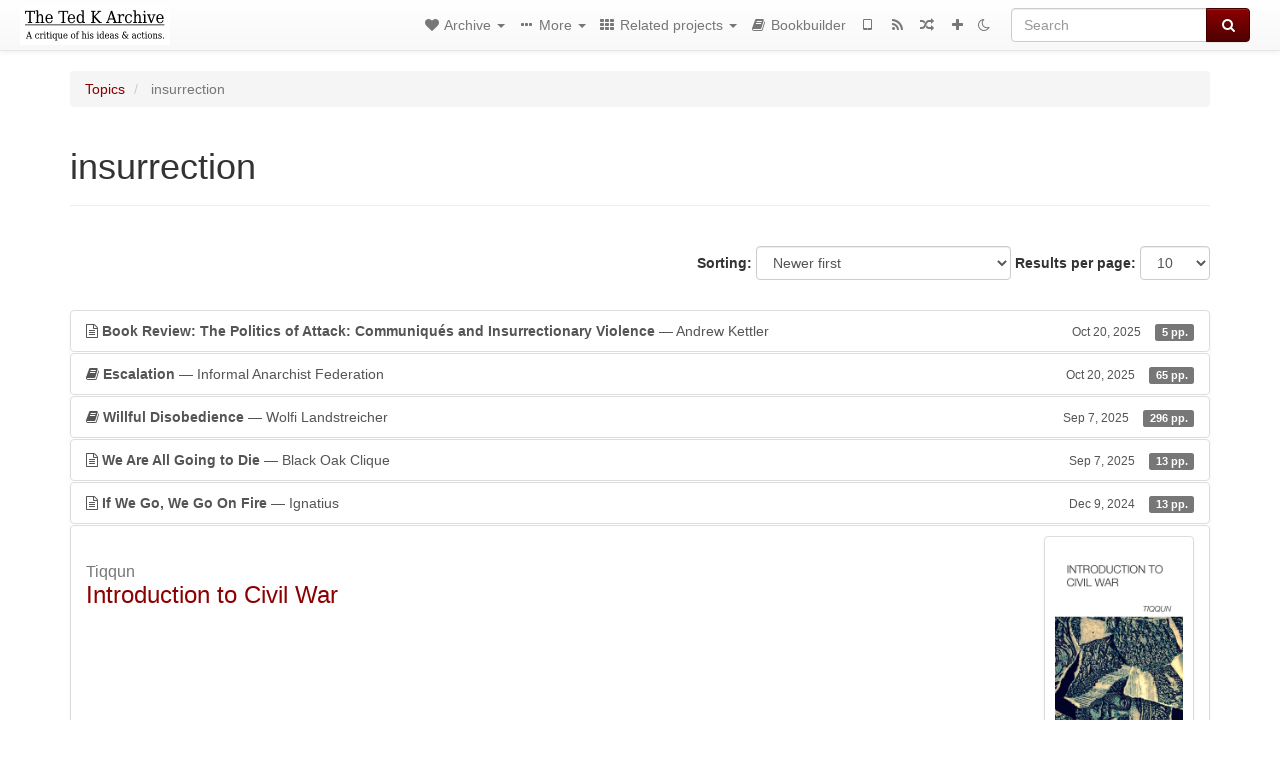

--- FILE ---
content_type: text/html; charset=utf-8
request_url: https://www.thetedkarchive.com/category/topic/insurrection
body_size: 7111
content:
<!DOCTYPE html>
<html lang="en">
  <head>
    <meta charset="utf-8" />
    <meta name="viewport" content="width=device-width, initial-scale=1" />
    <title>insurrection | The Ted K Archive</title>
    <meta name="generator" content="AMuseWiki - https://amusewiki.org" />
    <meta name="description" content="insurrection" />
    <link rel="shortcut icon"
          href="https://www.thetedkarchive.com/sitefiles/tedkarchive/favicon.ico" />
    
    <link rel="icon"             href="https://www.thetedkarchive.com/sitefiles/tedkarchive/opengraph.png" type="image/png" />
    <link rel="apple-touch-icon" href="https://www.thetedkarchive.com/sitefiles/tedkarchive/opengraph.png" type="image/png" />
    <link rel="search" href="https://www.thetedkarchive.com/opensearch.xml"
          type="application/opensearchdescription+xml"
          title="The Ted K Archive">
    <link rel="alternate" type="application/rss+xml"
          title="The Ted K Archive" href="https://www.thetedkarchive.com/feed" />
    <link rel="alternate" type="application/atom+xml;profile=opds-catalog;kind=navigation"
          href="https://www.thetedkarchive.com/opds" title="OPDS"/>
    

    
    
    <link rel="next" href="https://www.thetedkarchive.com/category/topic/insurrection?page=2" />
    
    
    

    

    <!-- open graph stanza -->
    <meta property="og:title" content="insurrection" />
    <meta property="og:type" content="website" />
    <meta property="og:image" content="https://www.thetedkarchive.com/sitefiles/tedkarchive/opengraph.png" />
    <meta property="og:image:width" content="300" />
    <meta property="og:image:height" content="300" />
    <meta property="og:url" content="https://www.thetedkarchive.com/category/topic/insurrection" />
    <meta property="og:site_name" content="The Ted K Archive" />
    <meta property="og:description" content="insurrection" />
    <!-- end graph stanza -->

    <!-- HTML5 Shim and Respond.js IE8 support of HTML5 elements and media queries -->
    <!--[if lt IE 9]>
      <script src="https://oss.maxcdn.com/libs/html5shiv/3.7.0/html5shiv.js"></script>
      <script src="https://oss.maxcdn.com/libs/respond.js/1.4.2/respond.min.js"></script>
    <![endif]-->
    <script src="https://www.thetedkarchive.com/static/js/jquery-3.7.0.min.js">
    </script>
    <link rel="stylesheet"
          href="https://www.thetedkarchive.com/static/css/bootstrap.amusewiki.css?v=4" />

    <!-- Latest compiled and minified JavaScript -->
    <script src="https://www.thetedkarchive.com/static/js/bootstrap.min.js?v=5">
    </script>

    <link rel="stylesheet"
          href="https://www.thetedkarchive.com/static/css/fork-awesome.min.css?v=4" />

    <!-- jquery-ui for the highlight effect everywhere and autocompletion
         source in https://www.thetedkarchive.com/static/js/jquery-ui-1.13.2.custom/jquery-ui.js -->

    <script src="https://www.thetedkarchive.com/static/js/jquery-ui-1.13.2.custom/jquery-ui.min.js?v=2" >
    </script>

    

    
    <link rel="stylesheet" type="text/css"
          href="https://www.thetedkarchive.com/static/css/amuse.css?v=9" />

    

    
    <link rel="stylesheet" type="text/css"
          href="https://www.thetedkarchive.com/static/css/amusewiki.css?v=45" />
    <script src="https://www.thetedkarchive.com/static/js/amuse.js?v=6"></script>
    <script>
      function amw_confirm() { return confirm('Are you sure?') }
    </script>

    
    <link rel="stylesheet" type="text/css"
          href="https://www.thetedkarchive.com/sitefiles/tedkarchive/local.css" />

    <script src="https://www.thetedkarchive.com/sitefiles/tedkarchive/local.js">
    </script>
    <script src="https://www.thetedkarchive.com/static/js/amw-widgets.js?v=1"></script>    <script src="https://www.thetedkarchive.com/static/js/imagesloaded.pkgd.min.js?v=1"></script>
    <script src="https://www.thetedkarchive.com/static/js/amw-anchors.js?v=2"></script>
    <script type="application/ld+json">
{
   "@context" : "http://schema.org",
   "@type" : "WebSite",
   "potentialAction" : {
      "@type" : "SearchAction",
      "query-input" : "required name=search_term_string",
      "target" : "https://www.thetedkarchive.com/search?query={search_term_string}"
   },
   "url" : "https://www.thetedkarchive.com/"
}

    </script>
  </head>
  <body>
    <div id="amw-nav-bar-top" class="navbar navbar-default" role="navigation">
      <div class="container-fluid">
        <div class="navbar-header">
          <button type="button" class="navbar-toggle" data-toggle="collapse"
                  data-target=".navbar-collapse">
            <span class="sr-only">Toggle navigation</span>
            <span class="icon-bar"></span>
            <span class="icon-bar"></span>
            <span class="icon-bar"></span>
          </button>
          <span>          <a class="amw-navlogo" href="https://www.thetedkarchive.com/">
            <img src="https://www.thetedkarchive.com/sitefiles/tedkarchive/navlogo.png"
                 title="The Ted K Archive"
                 class="amw-navlogo-img"
                 alt="The Ted K Archive" />
          </a>
                    </span>
        </div>
        <div class="navbar-collapse collapse">
          <form class="navbar-form navbar-right"
                method="get" role="search"
                id="formsearchbox" action="https://www.thetedkarchive.com/search">
            <div class="form-group">
              <div class="input-group">
		        <input type="text" class="form-control search-autocomplete"
                       aria-label="Search"
                       placeholder="Search"
                       name="query" value=""/>
                <div class="input-group-btn">
                  <button type="submit" class="btn btn-primary">
                    <span class="sr-only">Search</span>
                    <span class="fa fa-search fa-fw"></span>
                  </button>
                </div>
              </div>
            </div>
          </form>
          <ul id="amw-top-nav-right-menu" class="nav navbar-nav navbar-right">
            <li class="dropdown hidden-when-no-toc" style="display:none">
              <a class="amw-navlogo dropdown-toggle" href="#"
                 data-toggle="dropdown"
                 title="Table of Contents">
                <span class="fa fa-list text-primary fa-fw"></span>
                <span class=" visible-xs-inline">
                  Table of Contents
                </span>
                <b class="caret hidden-sm"></b>
              </a>
              <ul id="amw-top-nav-toc" class="dropdown-menu dropdown-menu-left">
              </ul>
            </li>
            <li class="dropdown">
              <a href="#" class="dropdown-toggle"
                 id="amw-top-nav-archive-menu"
                 title="texts by authors, title, topic..."
                 data-toggle="dropdown">
                <span class="fa fa-heart fa-fw"></span>
                <span class="hidden-sm" id="amw-catalog-label">
                  Archive
                </span>
                <b class="caret hidden-sm"></b>
              </a>
              <ul class="dropdown-menu dropdown-menu-left">
	            <li
                      id="amw-nav-bar-titles">
                  <a href="https://www.thetedkarchive.com/listing"
		             title="texts sorted by title">
                    Titles
                  </a>
                </li>
                
                
                  <li>
                    <a href="https://www.thetedkarchive.com/node">
                      Collections
                    </a>
                  </li>
                
                <li role="presentation" class="divider"></li>
                
                  <li
                                                     id="amw-nav-bar-authors">
                    <a href="https://www.thetedkarchive.com/category/author"
		               title="Authors">
                      Authors
                    </a>
                  </li>
                
                  <li class="active" 
                                                     id="amw-nav-bar-topics">
                    <a href="https://www.thetedkarchive.com/category/topic"
		               title="Topics">
                      Topics
                    </a>
                  </li>
                
                
                <li role="presentation" class="divider"
                    id="amw-nav-bar-latest-separator"></li>
                <li
                   id="amw-nav-bar-latest">
                  <a href="https://www.thetedkarchive.com/latest"
		             title="Latest entries">
                    Latest entries
                  </a>
                </li>

                

                
                
                <li >
                  <a href="https://www.thetedkarchive.com/stats/popular">Popular Texts</a>
                </li>
                
                <li >
                  <a href="https://www.thetedkarchive.com/library/the-ted-k-archive-sources">Text Sources</a>
                </li>
                
                <li >
                  <a href="https://www.thetedkarchive.com/library/all-of-the-ted-k-archive-s-controversially-published-deleted-texts">Controversially Published &amp; Deleted Texts</a>
                </li>
                
                


                
                <li role="presentation" class="divider"></li>
                <li>
                  <a href="https://www.thetedkarchive.com/action/text/new">
                    Add a new text
                  </a>
                </li>
                
                
              </ul>
            </li>
            

            
            <li class="dropdown" id="amw-top-nav-specials">
              <a href="#" class="dropdown-toggle"
                 title="about, links..."
                 data-toggle="dropdown">
                <span class="fa fa-ellipsis-h fa-fw"></span>
                <span class="visible-lg-inline visible-xs-inline" id="awm-special-label">
                  More
                </span>
                <b class="caret hidden-sm"></b>
              </a>
              <ul class="dropdown-menu dropdown-menu-left">
                
                <li>
                  <a href="https://www.thetedkarchive.com/special/about-this-project">About this project</a>
                </li>
                
                <li>
                  <a href="https://www.thetedkarchive.com/special/contact">Contact</a>
                </li>
                
                <li>
                  <a href="https://www.thetedkarchive.com/library/how-to-find-and-use-the-archive">How to find and use the archive</a>
                </li>
                
                <li>
                  <a href="https://www.thetedkarchive.com/library/various-how-to-improve-this-project">How to improve this project</a>
                </li>
                
                <li>
                  <a href="https://www.thetedkarchive.com/library/wishlist">Wish list of texts</a>
                </li>
                
                <li>
                  <a href="https://fundrazr.com/anarchf2c">Donate</a>
                </li>
                
                <li>
                  <a href="https://www.thetedkarchive.com/library/theo-slade-normandie-etc-a-collaboratively-edited-conversation-on-anti-tech-politics">Collaborative technology debate</a>
                </li>
                
                <li>
                  <a href="https://www.thetedkarchive.com/library/all-of-the-ted-k-archive-s-controversially-published-deleted-texts">Collaborative debate about archiving decisions</a>
                </li>
                
                <li>
                  <a href="https://www.thetedkarchive.com/library/readers-favorite-texts">Readers favorite texts</a>
                </li>
                
                <li>
                  <a href="https://www.thetedkarchive.com/library/frequently-asked-questions-about-ted-kaczynski">Frequently Asked Questions about Ted Kaczynski</a>
                </li>
                
                <li>
                  <a href="https://discord.gg/QQpYWDTKev">Live chat on Discord</a>
                </li>
                
                <li>
                  <a href="https://matrix.to/#/#tedkarchive:matrix.org">Live chat on Matrix</a>
                </li>
                
                <li>
                  <a href="https://www.reddit.com/r/TheTedKArchive/">Discuss on Reddit</a>
                </li>
                
              </ul>
            </li>
            

            
            <li class="dropdown" id="amw-top-nav-projects">
              <a href="#" class="dropdown-toggle"
                 title="Related projects"
                 data-toggle="dropdown">
                <span class="fa fa-th fa-fw"></span>
                <span class="hidden-sm" id="amw-sitegroup-label">
                  Related projects
                </span>
                <b class="caret hidden-sm"></b>
              </a>
              <ul class="dropdown-menu dropdown-menu-left">
                
                <li >
                  <a href="https://anarchistlibraries.network">Anarchist Libraries Network</a>
                </li>
                
                <li >
                  <a href="https://theanarchistlibrary.org/">The Anarchist Library</a>
                </li>
                
                <li >
                  <a href="https://stealthiswiki.com/">Steal This Wiki</a>
                </li>
                
                <li >
                  <a href="https://thelul.org/">The Library of Unconventional Lives</a>
                </li>
                
                <li >
                  <a href="https://af2c.org/">Anarchist Federation of Cyber Communes</a>
                </li>
                
                <li >
                  <a href="http://sproutdistro.com/">Sprout Distro</a>
                </li>
                
                <li >
                  <a href="https://www.earthfirst.uk/">Earth First!</a>
                </li>
                
                <li >
                  <a href="http://foodnotbombs.net/new_site/">Food not Bombs</a>
                </li>
                
                <li >
                  <a href="https://radicalroutes.org.uk/">Radical Routes</a>
                </li>
                
                <li >
                  <a href="https://en.squat.net/category/news/">Squat.net</a>
                </li>
                
                <li >
                  <a href="https://iww.org.uk/">Industrial Workers of the World</a>
                </li>
                
                <li >
                  <a href="https://kurdistansolidarity.net">Kurdish Solidarity Network</a>
                </li>
                
              </ul>
            </li>
            

            

            
            
            <li  id="amw-top-nav-bookbuilder">
              <a href="https://www.thetedkarchive.com/bookbuilder" title="Bookbuilder">
                
                <span class="fa fa-book  fa-fw"></span>
                <span class="visible-lg-inline visible-xs-inline">
                  Bookbuilder
                </span>
                
              </a>
            </li>
            <li id="amw-navbar-opds-link">
              <a href="https://www.thetedkarchive.com/help/opds" title="Mobile">
                <span class="fa fa-tablet fa-fw"></span>
                <span class="visible-xs-inline">
                  Mobile applications
                </span>
              </a>
            </li>
            <li id="amw-navbar-feed-link">
              <a href="https://www.thetedkarchive.com/feed" title="RSS feed">
                <span class="fa fa-rss fa-fw"></span>
                <span class="visible-xs-inline">
                  RSS feed
                </span>
              </a>
            </li>
            <li id="amw-navbar-opds-random">
              <a href="https://www.thetedkarchive.com/random" title="Random">
                <span class="fa fa-random fa-fw"></span>
                <span class="visible-xs-inline">
                  Random
                </span>
              </a>
            </li>
            
            <li id="amw-navbar-add-new-text-icon">
              <a href="https://www.thetedkarchive.com/action/text/new" title="Add a new text">
                <span class="fa fa-plus fa-fw"></span>
                <span class="visible-xs-inline">
                  Add a new text
                </span>
              </a>
            </li>
            
            
              <li id="amw-navbar-theme-switcher">
                <a rel="nofollow" href="?__switch_theme=1" title="Switch theme">
                  
                    <span class="fa fa-moon-o"></span>
                  
                </a>
              </li>
            
          </ul>
        </div><!--/.nav-collapse -->
      </div>
    </div>
    <div id="wrap">
      <div id="main"
           role="main"
           class="container clear-top">
      
      


      <div class="row">
        <div id="amw-main-layout-column"
             class="col-sm-12">

          <div id="js-site-settings" style="display:none"
               data-use-named-toc=""></div>



        <div id="widepage-container">
          <div id="widepage">
            




<div class="amw-breadcrumbs">
  <ol class="breadcrumb">
    
    <li>
      
      <a href="https://www.thetedkarchive.com/category/topic">
        Topics
      </a>
      
    </li>
    
    <li class="active">
      
      insurrection
      
    </li>
    
  </ol>
</div>



<div class="page-header">  <h1><span id="amw-category-details-category-name">insurrection</span>  
</h1>
</div>





<div class="amw-spacer-20"></div>
<div class="text-right">
<form method="GET" action="https://www.thetedkarchive.com/category/topic/insurrection" class="pagination-widget-form form-inline">
  <div class="form-group">
    <label for="pagination-widget-form-sort" class="control-label">
      Sorting:
    </label>
    <select class="form-control" name="sort" id="pagination-widget-form-sort" onchange="this.form.submit()">
      
        <option value="title_asc" >
          By title A-Z</option>
      
        <option value="title_desc" >
          By title Z-A</option>
      
        <option value="pubdate_desc" selected="selected">
          Newer first</option>
      
        <option value="pubdate_asc" >
          Older first</option>
      
        <option value="pages_asc" >
          By number of pages, ascending</option>
      
        <option value="pages_desc" >
          By number of pages, descending</option>
      
    </select>
  </div>
  <div class="form-group">
    <label for="pagination-widget-form-rows" class="control-label">
      Results per page:
    </label>
    <select class="form-control" id="pagination-widget-form-rows" name="rows" onchange="this.form.submit()">
      
        <option value="10" selected="selected">
          10</option>
      
        <option value="20" >
          20</option>
      
        <option value="50" >
          50</option>
      
        <option value="100" >
          100</option>
      
        <option value="200" >
          200</option>
      
        <option value="500" >
          500</option>
      
    </select>
  </div>
</form>
</div>
<div class="amw-spacer-20"></div>


<div class="amw-post-listing-container">

<div class="amw-post-inner-listing">
  <script type="text/javascript">
$(document).ready(function() {
    $('.awm-show-text-type-icon').removeAttr('title');
    $('*[data-poload]').each(function() {
        var e = $(this);
        var toc = e.data('poload');
        if (toc) {
            $.get(toc, function(d) {
                e.data("content", d);
                e.popover({
                    html: 1,
                    trigger: 'hover',
                    container: 'body',
                    placement: 'bottom',
                });
            });
        }
    });
});
</script>

  
<div class="list-group">
  
  <div class="amw-listing-item">
    
      
    
  
  <a href="https://www.thetedkarchive.com/library/andrew-kettler-review-of-the-politics-of-attack" class="list-group-item clearfix">
    
<span class="amw-show-text-type"
      data-poload="/library/andrew-kettler-review-of-the-politics-of-attack/toc"
      data-title="Table of Contents">
  <i aria-hidden="true"
     
     title="This text is an article"
     class="awm-show-text-type-icon fa fa-file-text-o"
     >
  </i>
</span>
    <strong>Book Review: The Politics of Attack: Communiqués and Insurrectionary Violence</strong> — Andrew Kettler    
    <span class="pull-right clearfix amw-list-text-pubdate-locale">
      <small>Oct 20, 2025</small>
      
<span class="amw-show-text-type-and-number-of-pages">
  <span class="label label-default">
    5 pp.
  </span>
</span>
    </span>
  </a>
  
  </div>

  <div class="amw-listing-item">
    
      
    
  
  <a href="https://www.thetedkarchive.com/library/informal-anarchist-federation-escalation" class="list-group-item clearfix">
    
<span class="amw-show-text-type"
      data-poload="/library/informal-anarchist-federation-escalation/toc"
      data-title="Table of Contents">
  <i aria-hidden="true"
     
     class="awm-show-text-type-icon fa fa-book"
     title="This text is a book"
     >
  </i>
</span>
    <strong>Escalation</strong> — Informal Anarchist Federation    
    <span class="pull-right clearfix amw-list-text-pubdate-locale">
      <small>Oct 20, 2025</small>
      
<span class="amw-show-text-type-and-number-of-pages">
  <span class="label label-default">
    65 pp.
  </span>
</span>
    </span>
  </a>
  
  </div>

  <div class="amw-listing-item">
    
      
    
  
  <a href="https://www.thetedkarchive.com/library/wolfi-landstreicher-willful-disobedience" class="list-group-item clearfix">
    
<span class="amw-show-text-type"
      data-poload="/library/wolfi-landstreicher-willful-disobedience/toc"
      data-title="Table of Contents">
  <i aria-hidden="true"
     
     class="awm-show-text-type-icon fa fa-book"
     title="This text is a book"
     >
  </i>
</span>
    <strong>Willful Disobedience</strong> — Wolfi Landstreicher    
    <span class="pull-right clearfix amw-list-text-pubdate-locale">
      <small>Sep 7, 2025</small>
      
<span class="amw-show-text-type-and-number-of-pages">
  <span class="label label-default">
    296 pp.
  </span>
</span>
    </span>
  </a>
  
  </div>

  <div class="amw-listing-item">
    
      
    
  
  <a href="https://www.thetedkarchive.com/library/black-oak-clique-we-are-all-going-to-die" class="list-group-item clearfix">
    
<span class="amw-show-text-type"
      data-poload="/library/black-oak-clique-we-are-all-going-to-die/toc"
      data-title="Table of Contents">
  <i aria-hidden="true"
     
     title="This text is an article"
     class="awm-show-text-type-icon fa fa-file-text-o"
     >
  </i>
</span>
    <strong>We Are All Going to Die</strong> — Black Oak Clique    
    <span class="pull-right clearfix amw-list-text-pubdate-locale">
      <small>Sep 7, 2025</small>
      
<span class="amw-show-text-type-and-number-of-pages">
  <span class="label label-default">
    13 pp.
  </span>
</span>
    </span>
  </a>
  
  </div>

  <div class="amw-listing-item">
    
      
    
  
  <a href="https://www.thetedkarchive.com/library/ignatius-if-we-go-we-go-on-fire" class="list-group-item clearfix">
    
<span class="amw-show-text-type"
      data-poload="/library/ignatius-if-we-go-we-go-on-fire/toc"
      data-title="Table of Contents">
  <i aria-hidden="true"
     
     title="This text is an article"
     class="awm-show-text-type-icon fa fa-file-text-o"
     >
  </i>
</span>
    <strong>If We Go, We Go On Fire</strong> — Ignatius    
    <span class="pull-right clearfix amw-list-text-pubdate-locale">
      <small>Dec 9, 2024</small>
      
<span class="amw-show-text-type-and-number-of-pages">
  <span class="label label-default">
    13 pp.
  </span>
</span>
    </span>
  </a>
  
  </div>

  <div class="amw-listing-item">
    
      
    
  
  <div class="list-group-item clearfix">

    <div class="text-cover-img-mini-container">
    
    
      <a href="https://www.thetedkarchive.com/library/tiqqun-introduction-to-civil-war">
        <img src="https://www.thetedkarchive.com/uploads/tedkarchive/thumbnails/t-i-tiqqun-introduction-to-civil-war-1.jpg.small.png"
             alt="t-i-tiqqun-introduction-to-civil-war-1.jpg"
             class="text-cover-img-mini img-thumbnail" />
      </a>
    
    </div>
    <div>
      <h2 class="amw-latest-listing-item-title h3"><small>Tiqqun</small><br />        <a href="https://www.thetedkarchive.com/library/tiqqun-introduction-to-civil-war">Introduction to Civil War</a>
              </h2>
      <div>
      
      </div>
    </div>
    <div class="clearfix"></div>
    
    <div class="amw-latest-listing-item-date">
      <br />
      
<span class="amw-show-text-type"
      data-poload="/library/tiqqun-introduction-to-civil-war/toc"
      data-title="Table of Contents">
  <i aria-hidden="true"
     
     class="awm-show-text-type-icon fa fa-book"
     title="This text is a book"
     >
  </i>
</span>
      <small class="amw-list-text-pubdate-locale">Oct 22, 2023</small>
      
      <span class="amw-read-more-link pull-right">
        <a href="https://www.thetedkarchive.com/library/tiqqun-introduction-to-civil-war">
          Read the whole text...
        </a>
        
<span class="amw-show-text-type-and-number-of-pages">
  <span class="label label-default">
    120 pp.
  </span>
</span>
      </span>
    </div>
    
  </div>
  
  </div>

  <div class="amw-listing-item">
    
      
    
  
  <a href="https://www.thetedkarchive.com/library/wayne-price-insurrectional-anarchism-vs-class-struggle-anarchism" class="list-group-item clearfix">
    
<span class="amw-show-text-type"
      data-poload="/library/wayne-price-insurrectional-anarchism-vs-class-struggle-anarchism/toc"
      data-title="Table of Contents">
  <i aria-hidden="true"
     
     title="This text is an article"
     class="awm-show-text-type-icon fa fa-file-text-o"
     >
  </i>
</span>
    <strong>Insurrectional Anarchism vs. Class-Struggle Anarchism</strong> — Wayne Price    
    <span class="pull-right clearfix amw-list-text-pubdate-locale">
      <small>Jul 8, 2023</small>
      
<span class="amw-show-text-type-and-number-of-pages">
  <span class="label label-default">
    16 pp.
  </span>
</span>
    </span>
  </a>
  
  </div>

  <div class="amw-listing-item">
    
      
    
  
  <a href="https://www.thetedkarchive.com/library/folk-magic-as-insurrection" class="list-group-item clearfix">
    
<span class="amw-show-text-type"
      data-poload="/library/folk-magic-as-insurrection/toc"
      data-title="Table of Contents">
  <i aria-hidden="true"
     
     title="This text is an article"
     class="awm-show-text-type-icon fa fa-file-text-o"
     >
  </i>
</span>
    <strong>Folk Magic as Insurrection</strong> — Dr. Bones    
    <span class="pull-right clearfix amw-list-text-pubdate-locale">
      <small>Jun 17, 2023</small>
      
<span class="amw-show-text-type-and-number-of-pages">
  <span class="label label-default">
    7 pp.
  </span>
</span>
    </span>
  </a>
  
  </div>

  <div class="amw-listing-item">
    
      
    
  
  <a href="https://www.thetedkarchive.com/library/a-web-of-relations-tensions" class="list-group-item clearfix">
    
<span class="amw-show-text-type"
      data-poload="/library/a-web-of-relations-tensions/toc"
      data-title="Table of Contents">
  <i aria-hidden="true"
     
     title="This text is an article"
     class="awm-show-text-type-icon fa fa-file-text-o"
     >
  </i>
</span>
    <strong>“A Web of Relations &amp; Tensions”</strong> — Return Fire, No Path    
    <span class="pull-right clearfix amw-list-text-pubdate-locale">
      <small>Sep 7, 2022</small>
      
<span class="amw-show-text-type-and-number-of-pages">
  <span class="label label-default">
    40 pp.
  </span>
</span>
    </span>
  </a>
  
  </div>

  <div class="amw-listing-item">
    
      
    
  
  <a href="https://www.thetedkarchive.com/library/klokkeblomst-green-desperation-fuels-red-fascism" class="list-group-item clearfix">
    
<span class="amw-show-text-type"
      data-poload="/library/klokkeblomst-green-desperation-fuels-red-fascism/toc"
      data-title="Table of Contents">
  <i aria-hidden="true"
     
     class="awm-show-text-type-icon fa fa-book"
     title="This text is a book"
     >
  </i>
</span>
    <strong>Green Desperation Fuels Red Fascism</strong> — Klokkeblomst    
    <span class="pull-right clearfix amw-list-text-pubdate-locale">
      <small>Sep 6, 2022</small>
      
<span class="amw-show-text-type-and-number-of-pages">
  <span class="label label-default">
    25 pp.
  </span>
</span>
    </span>
  </a>
  
  </div>

</div>
</div>

</div>



<ul class="pagination">
  
  <li class="active">
    
    <a href="https://www.thetedkarchive.com/category/topic/insurrection?page=1">1</a>
    
  </li>
  
  <li >
    
    <a href="https://www.thetedkarchive.com/category/topic/insurrection?page=2">2</a>
    
  </li>
  
  <li >
    
    <a href="https://www.thetedkarchive.com/category/topic/insurrection?page=2"><i class="fa fa-chevron-right"></i><span class="sr-only">»<span></a>
    
  </li>
  
</ul>




<script>
 $(document).ready(function() {
     $(".trash-category").click(function() {
         var el = $(this);
         $.post(el.data('action'), { toggle: el.data('category-id') }, function (data) {
             if (data.ok) {
                 window.location = el.data('final');
             }
             else {
                 alert(data.error);
             }
         });
     });
 });
</script>

          </div>
        </div>
          <div>&nbsp;</div>
          <div>&nbsp;</div>
        </div>
        
        
      </div>
      <!-- end of row  -->
      
      <div class="clearfix">&nbsp;</div>
      <div class="clearfix">&nbsp;</div>
    </div><!-- end of main -->
    </div><!-- end of wrap -->
    <div id="footer" role="contentinfo">
      <div class="footer">
        <div class="center">
        <span id="amw-footer-link-random">
          <a href="https://www.thetedkarchive.com/random" title="Random">Random</a>
        </span>
        <span id="amw-footer-link-random-sep">|</span>
        <span id="amw-footer-link-feeds">
          <a href="https://www.thetedkarchive.com/feed">RSS feed</a>
        </span>
        <span id="amw-footer-link-feeds-sep">|</span>
        <span id="amw-footer-link-library">
      <a href="https://www.thetedkarchive.com/listing"
		 title="texts sorted by title">Titles</a>
        </span>

        
          <span id="amw-footer-link-authors-sep">|</span>
          <span id="amw-footer-link-authors">
            <a href="https://www.thetedkarchive.com/category/author"
		       title="Authors">Authors</a>
          </span>
        
          <span id="amw-footer-link-topics-sep">|</span>
          <span id="amw-footer-link-topics">
            <a href="https://www.thetedkarchive.com/category/topic"
		       title="Topics">Topics</a>
          </span>
        

        <span id="amw-footer-link-latest-sep">|</span>
        <span id="amw-footer-link-latest">
      <a href="https://www.thetedkarchive.com/latest">Latest entries</a>
        </span>
        <span id="amw-footer-link-opds-sep">|</span>
        <span id="amw-footer-link-opds">
      <a href="https://www.thetedkarchive.com/help/opds">Mobile</a>
        </span>
      
        <span id="amw-footer-link-newtext">
        <span id="amw-footer-link-newtext-sep">|</span>
      <a href="https://www.thetedkarchive.com/action/text/new">Add a new text</a>
        </span>
      
        </div>
        
      </div>
    </div>
    <script src="https://www.thetedkarchive.com/static/js/amw-autosuggest.js"></script>
    <script src="https://www.thetedkarchive.com/static/js/amw-navbar.js?v=3"></script>
    <script>
     $(document).ready(function() {
         var urlregex = /^https?:\/\/\S+$/
         $('div.caption').each(function() {
             var el = $(this);
             var url = el.text();
             if (urlregex.test(url)) {
                 console.log("Looks like an URL: " + url);
                 var img = el.parent().find('img.embedimg')
                 if (img) {
                     el.remove();
                     img.wrap($("<a>").attr('href', url));
                 }
             }
         });
     });
    </script>
  </body>
</html>



--- FILE ---
content_type: text/html; charset=utf-8
request_url: https://www.thetedkarchive.com/library/andrew-kettler-review-of-the-politics-of-attack/toc
body_size: 127
content:
<div>

<p>Book Review: The Politics of Attack: Communiqués and Insurrectionary Violence</p>

</div>


--- FILE ---
content_type: text/html; charset=utf-8
request_url: https://www.thetedkarchive.com/library/informal-anarchist-federation-escalation/toc
body_size: 858
content:
<div>


<p>
  ** Escalation
 </p>

<p>
  ** Open Letter to the Anarchist and Anti-authoritarian Movement
 </p>

<p>
  *** Who We Are
 </p>

<p>
  *** 1. Revolutionary Solidarity
 </p>

<p>
  *** 2. Revolutionary Campaigns
 </p>

<p>
  *** 3. Communication Between Groups or Individuals
 </p>

<p>
  ** Four Years… Dec. 2006
 </p>

<p>
  *** How It Begun
 </p>

<p>
  *** The Informal Anarchist Federation is Formed
 </p>

<p>
  ** Christmas 2006, in the House of Paperino
 </p>

<p>
  ** Some Notes on Insurrectionary Anarchism
 </p>

<p>
  *** 1. The State Will Not Just Disappear; Attack
 </p>

<p>
  *** 2. Self-activity Versus Managed Revolt: From Insurrection to Revolution
 </p>

<p>
  *** 3. Uncontrollability Versus Managed Revolt: The Spread of Attack
 </p>

<p>
  *** 4. Permanent Conflictuality Versus Mediation With Institutional Forces
 </p>

<p>
  *** 5. Illegality; Insurrection Isn’t Just Robbing Banks
 </p>

<p>
  *** 6. Informal Organization; Not Professional Revolutionaries or Activists, Not Permanent Organizations
 </p>

<p>
  *** 7. The Individual and the Social: Individualism and Communism, a False Problem
 </p>

<p>
  *** 8. We Are the Exploited, We Are the Contradiction: This is No Time for Waiting
 </p>

<p>
  ** Letter to the Comrades of the Informal Anarchist Federation From Gabriel Pombo da Silva
 </p>

<p>
  ** On a few old topical questions concerning anarchists, and not only..
 </p>

<p>
  *** Claim yes claim no
 </p>

<p>
  *** What objectives?
 </p>

<p>
  ** Additional notes
 </p>

<p>
  ** The Anarchist Project
 </p>

<p>
  *** The Insurrectional Opening
 </p>

<p>
  *** In Practice, the Development of the Real Movement is a Process of Violent Transformation of Class Struggle
 </p>

<p>
  *** ...Changing in Order to Advance
 </p>

<p>
  ** Why we are insurrectionalist anarchists
 </p>


</div>


--- FILE ---
content_type: text/html; charset=utf-8
request_url: https://www.thetedkarchive.com/library/wolfi-landstreicher-willful-disobedience/toc
body_size: 1882
content:
<div>


<p>
  *** INTRODUCTION: THE NATURE OF THIS PROJECT
 </p>

<p>
  ** Volume One: 1996–1999
 </p>

<p>
  *** WITHOUT ASKING PERMISSION
 </p>

<p>
  *** STEAL BACK YOUR LIFE
 </p>

<p>
  *** THE WILD DOGS HOWL
 </p>

<p>
  *** BELIEF: The Enemy of Thinking
 </p>

<p>
  *** PLAY FIERCELY: Thoughts on Growing Up
 </p>

<p>
  *** FEAR OF CONFLICT
 </p>

<p>
  *** TECHNOLOGY: A Limit to Creativity
 </p>

<p>
  ** Volume Two: 2000
 </p>

<p>
  *** A VIOLENT PROPOSITION: Against the Weighted Chain of Morality
 </p>

<p>
  *** THE QUESTION OF ORGANIZATION
 </p>

<p>
  *** POLITICS OR LIFE?
 </p>

<p>
  *** INDIVIDUALISM AND COMMUNISM THE AIMS OF ANARCHIST REVOLUTION
 </p>

<p>
  *** TECHNOLOGY AND CLASS STRUGGLE
 </p>

<p>
  *** BEYOND RESISTANCE
 </p>

<p>
  *** SOME IDEAS ON INSURRECTIONAL ANARCHIST ORGANIZATION
 </p>

<p>
  *** INSTRUMENTAL LOGIC AND ANARCHIST PRINCIPLES
 </p>

<p>
  *** BIOTECHNOLOGY
 </p>

<p>
  *** THE ECONOMY OF DISASTER
 </p>

<p>
  *** ON THE NECESSITY OF SOCIAL STRUGGLE
 </p>

<p>
  *** THE FULLNESS OF LIFE WITHOUT MEASURE
 </p>

<p>
  *** A QUESTION OF PRIVILEGE
 </p>

<p>
  *** THOUGHTS ON ALIENATION
 </p>

<p>
  *** COUNTERING INSTITUTIONS
 </p>

<p>
  *** AGAINST MILITARISM: The State, Exploitation and War
 </p>

<p>
  *** AGAINST BINARY THINKING
 </p>

<p>
  *** ON DISPOSSESSION
 </p>

<p>
  *** DEVELOPING RELATIONSHIPS
 </p>

<p>
  *** ANTI-MILITARISM AND SOCIAL INSURRECTION
 </p>

<p>
  ** Against the Logic of Submission: 2000–2001
 </p>

<p>
  *** AGAINST THE LOGIC OF SUBMISSION
 </p>

<p>
  *** A PROJECTUAL LIFE
 </p>

<p>
  *** FREE LOVE
 </p>

<p>
  *** PASSIONATE FRIENDSHIP
 </p>

<p>
  *** HATRED
 </p>

<p>
  *** REALISM
 </p>

<p>
  *** BEYOND FEMINISM, BEYOND GENDER
 </p>

<p>
  *** SECURITY CULTURE AND EXPANSIVE LIVING
 </p>

<p>
  *** REVOLT, NOT THERAPY
 </p>

<p>
  *** NEITHER INTELLECTUALISM NOR STUPIDITY
 </p>

<p>
  *** THE SUBVERSION OF EXISTENCE
 </p>

<p>
  ** Volume Three: 2001
 </p>

<p>
  *** PLUNDERING THE ARSENAL
 </p>

<p>
  *** THE REFUSAL OF REPRESENTATION
 </p>

<p>
  *** AVOIDING MORAL VANGUARDISM
 </p>

<p>
  *** NO ACT OF REVOLT IS FUTILE
 </p>

<p>
  *** AGAINST COMPROMISE
 </p>

<p>
  *** REVOLUTIONARY SOLIDARITY: An insurrectionary anarchist perspective
 </p>

<p>
  *** ON THE PRACTICE OF THEORY
 </p>

<p>
  *** ON THE AIMS AND METHODS OF CRITIQUE
 </p>

<p>
  *** ON BEING WHO WE SAY WE ARE
 </p>

<p>
  *** SOME NOTES ON MARXIST ANALYSIS: For Discussion and Debate Toward the Development of a Deeper Anarchist Social Analysis
 </p>

<p>
  ** The Network of Domination: 2001–2002
 </p>

<p>
  *** THE POWER OF THE STATE
 </p>

<p>
  *** THE COST OF SURVIVAL
 </p>

<p>
  *** FROM PROLETARIAN TO INDIVIDUAL: Toward an Anarchist Understanding of Class
 </p>

<p>
  *** WORK: The Theft of Life
 </p>

<p>
  *** THE MACHINERY OF CONTROL: A Critical Look at Technology
 </p>

<p>
  *** PROPERTY: The Enclosing Fences of Capital
 </p>

<p>
  *** RELIGION: When the Sacred Imprisons the Marvelous
 </p>

<p>
  *** A FAMILY AFFAIR
 </p>

<p>
  *** WHY DO WE ALL LIVE IN PRISON? Prison, Law and Social Control
 </p>

<p>
  *** AFTERWORD: Destroy Civilization?
 </p>

<p>
  ** Volume Four: 2002–2003
 </p>

<p>
  *** ON PROJECTUALITY
 </p>

<p>
  *** FOR A WORLD ABSOLUTELY OTHER
 </p>

<p>
  *** THE RISING OF THE BARBARIANS: A Non-Primitivist Revolt Against Civilization
 </p>

<p>
  *** COMPLICITY, NOT DEBT An anarchist basis for solidarity
 </p>

<p>
  *** DECIDING FOR ONESELF: Democracy, consensus, unanimity and anarchist practice
 </p>

<p>
  *** “EVERYTHING MUST GO!” Some Thoughts On Making a Total Critique
 </p>

<p>
  *** ON THE MYSTICAL BASIS OF THE “NEUTRALITY” OF TECHNOLOGY
 </p>

<p>
  *** Different Aims, Different Methods: On the incompatibility of reform and revolution
 </p>

<p>
  *** ON SEXUAL POVERTY
 </p>

<p>
  *** WAITING FOR THE APOCALYPSE: The Ideology of Collapse and the Avoidance of Revolutionary Responsibility
 </p>

<p>
  *** Against Renunciation
 </p>

<p>
  ** Volume Five: 2004–2005
 </p>

<p>
  *** On the World in Which We Live
 </p>

<p>
  *** CULTURAL APPROPRIATION: A Few Points for Discussion
 </p>

<p>
  *** THE MYTH OF PROGRESS And the Problem of Civilization(s)
 </p>

<p>
  *** ON THE DEGRADATION OF LANGUAGE
 </p>

<p>
  *** THE REVOLUTIONARY WAGER
 </p>


</div>


--- FILE ---
content_type: text/html; charset=utf-8
request_url: https://www.thetedkarchive.com/library/black-oak-clique-we-are-all-going-to-die/toc
body_size: 299
content:
<div>


<p>
  *** We’re going to die?
 </p>

<p>
  *** Can’t we reform the system?
 </p>

<p>
  *** What about nonviolence?
 </p>

<p>
  *** What’s climate insurrection?
 </p>

<p>
  *** Wouldn’t that hurt the movement?
 </p>

<p>
  *** Wouldn’t it be counterproductive?
 </p>

<p>
  *** If insurrection is so great, how come people aren’t doing it now?
 </p>

<p>
  *** I don’t want to go to prison.
 </p>

<p>
  *** I’m scared.
 </p>

<p>
  *** What can we do?
 </p>

<p>
  *** What if I don’t have the ability to fight?
 </p>

<p>
  *** What happens next?
 </p>


</div>


--- FILE ---
content_type: text/html; charset=utf-8
request_url: https://www.thetedkarchive.com/library/ignatius-if-we-go-we-go-on-fire/toc
body_size: 153
content:
<div>


<p>
  *** I. Coming Up for Air
 </p>

<p>
  *** II. Grief as (Framework) Weapon
 </p>

<p>
  *** III. Grief and Social War
 </p>

<p>
  *** IV. Find Me in the Hurricane
 </p>


</div>


--- FILE ---
content_type: text/html; charset=utf-8
request_url: https://www.thetedkarchive.com/library/tiqqun-introduction-to-civil-war/toc
body_size: 394
content:
<div>


<p>
  ** Introduction to Civil War
 </p>

<p>
  ** Civil War, Forms of Life
 </p>

<p>
  *** 1
 </p>

<p>
  *** 2
 </p>

<p>
  *** 3
 </p>

<p>
  *** 4
 </p>

<p>
  *** 5
 </p>

<p>
  *** 6
 </p>

<p>
  *** 7
 </p>

<p>
  *** 8
 </p>

<p>
  *** 9
 </p>

<p>
  *** 10
 </p>

<p>
  *** 11
 </p>

<p>
  *** 12
 </p>

<p>
  *** 13
 </p>

<p>
  *** 14
 </p>

<p>
  *** 15
 </p>

<p>
  *** 16
 </p>

<p>
  *** 17
 </p>

<p>
  *** 18
 </p>

<p>
  *** 19
 </p>

<p>
  *** 20
 </p>

<p>
  *** 21
 </p>

<p>
  *** 22
 </p>

<p>
  *** 23
 </p>

<p>
  *** 24
 </p>

<p>
  *** 25
 </p>

<p>
  *** 26
 </p>

<p>
  *** 27
 </p>

<p>
  *** 28
 </p>

<p>
  *** 29
 </p>

<p>
  *** 30
 </p>

<p>
  *** 31
 </p>

<p>
  ** The Modern State, The Modern Subject
 </p>

<p>
  *** 32
 </p>

<p>
  *** 33
 </p>

<p>
  *** 34
 </p>

<p>
  *** 35
 </p>

<p>
  *** 36
 </p>

<p>
  *** 37
 </p>

<p>
  *** 38
 </p>

<p>
  *** 39
 </p>

<p>
  *** 40
 </p>

<p>
  *** 41
 </p>

<p>
  *** 42
 </p>

<p>
  *** 43
 </p>

<p>
  *** 44
 </p>

<p>
  *** 45
 </p>

<p>
  *** 46
 </p>

<p>
  *** 47
 </p>

<p>
  ** Empire, Citizen
 </p>

<p>
  *** 48
 </p>

<p>
  *** 49
 </p>

<p>
  *** 50
 </p>

<p>
  *** 51
 </p>

<p>
  *** 52
 </p>

<p>
  *** 53
 </p>

<p>
  *** 54
 </p>

<p>
  *** 55
 </p>

<p>
  *** 56
 </p>

<p>
  *** 57
 </p>

<p>
  *** 58
 </p>

<p>
  *** 59
 </p>

<p>
  *** 60
 </p>

<p>
  *** 61
 </p>

<p>
  *** 62
 </p>

<p>
  *** 63
 </p>

<p>
  *** 64
 </p>

<p>
  *** 65
 </p>

<p>
  *** 66
 </p>

<p>
  ** An Ethic of Civil War
 </p>

<p>
  *** 67
 </p>

<p>
  *** 68
 </p>

<p>
  *** 69
 </p>

<p>
  *** 70
 </p>

<p>
  *** 71
 </p>

<p>
  *** 72
 </p>

<p>
  *** 73
 </p>

<p>
  *** 74
 </p>

<p>
  *** 75
 </p>

<p>
  *** 76
 </p>

<p>
  *** 77
 </p>

<p>
  *** 78
 </p>

<p>
  *** 79
 </p>

<p>
  *** 80
 </p>

<p>
  *** 81
 </p>

<p>
  *** 82
 </p>

<p>
  *** 83
 </p>

<p>
  *** 84
 </p>

<p>
  *** 85
 </p>

<p>
  ** Appendix: Order of Requisition
 </p>


</div>


--- FILE ---
content_type: text/html; charset=utf-8
request_url: https://www.thetedkarchive.com/library/wayne-price-insurrectional-anarchism-vs-class-struggle-anarchism/toc
body_size: 227
content:
<div>


<p>
  *** Opposition to Working Class Organizations
 </p>

<p>
  *** Can Reforms be Won, While Rejecting Reformism?
 </p>

<p>
  *** Opposition to All Democratic Organizations
 </p>

<p>
  *** What Does the IC Think is to be Done?
 </p>

<p>
  *** “Insurrection” without Revolution
 </p>

<p>
  *** The Greek Insurrection
 </p>


</div>


--- FILE ---
content_type: text/html; charset=utf-8
request_url: https://www.thetedkarchive.com/library/folk-magic-as-insurrection/toc
body_size: 75
content:
<div>

<p>Folk Magic as Insurrection</p>

</div>


--- FILE ---
content_type: text/html; charset=utf-8
request_url: https://www.thetedkarchive.com/library/a-web-of-relations-tensions/toc
body_size: 1090
content:
<div>


<p>
  *** (1) A central topic in your upcoming book is a critical engagement with individualism, a term which you often see getting misinterpreted. How do you approach anarchist individualism? Do you think it’s worth describing ourselves as individualists, or has this become too misleading?
 </p>

<p>
  *** (2) Do you think it’s important to keep up to date with the news and other digital media? Do we strengthen the structures we dislike by concerning ourselves with happenings we can’t see and touch?
 </p>

<p>
  *** (3) Some anti-civ zines have made the decision not to appear online, presumably because they oppose mass society and digital communication. Given that this isn’t the decision you made, do you want to explain why?
 </p>

<p>
  *** (4) Both of our projects attempt to deepen the discussion on animism. Of course taking everything as alive can seem a bit crazy even to the most open-minded of Westerners… How do you make use of animism? And how do you think anarchists who grew up in the West might like to approach it?
 </p>

<p>
  *** (5) A main reason for putting these pages together was the wish to strengthen affinities between anti-spe and anti-civ anarchists. We reject the characterisation of anti-speciesism as inherently civilised, along with the assumption that hunting other animals is a great way of rewilding ourselves. Do you disagree? How do you relate to anti-speciesism?
 </p>

<p>
  *** (6) Traditional environmentalist discourse singles out humanity as a uniquely destructive force on the planet, thereby strengthening the illusion of human supremacy. A more subtle anti-humanistic stance might point out that human ecocide is as natural as anything, but runs the risk of endorsing passivity in the face of mass extinction. How can we escape this dilemma? Can we empower each other to combat civilisation without treating human activity as something special?
 </p>

<p>
  *** (7) Can we fight without hope? What’s the point in struggling once we abandon the illusion of really changing the world?
 </p>


</div>


--- FILE ---
content_type: text/html; charset=utf-8
request_url: https://www.thetedkarchive.com/library/klokkeblomst-green-desperation-fuels-red-fascism/toc
body_size: 201
content:
<div>


<p>
  ** Solutions?
 </p>

<p>
  ** Climate Justice is Anti-Authoritarian
 </p>

<p>
  ** The Many Faces of Authority
 </p>

<p>
  ** Leninism: Why Not
 </p>

<p>
  ** Malm &amp; the State
 </p>

<p>
  ** It Sure Won’t Be Televised
 </p>

<p>
  ** The Bottom Line
 </p>


</div>
